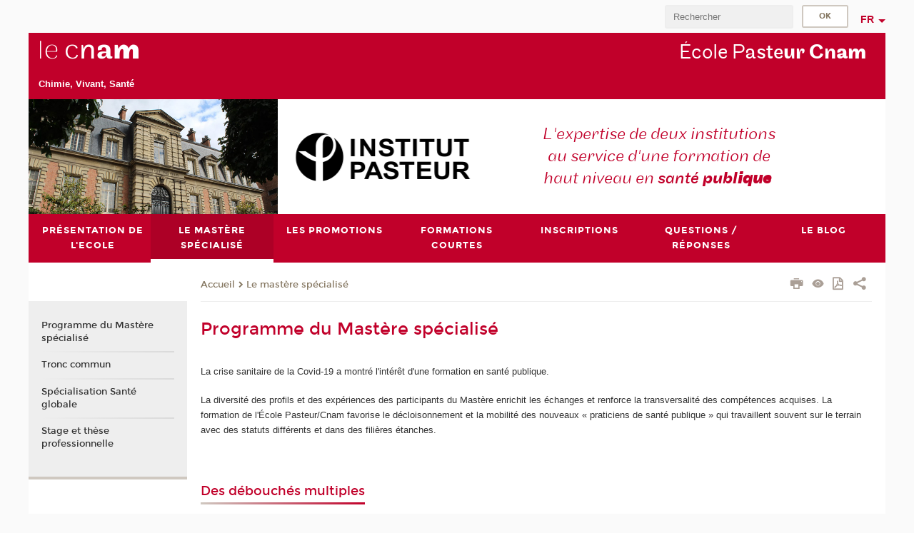

--- FILE ---
content_type: text/html;charset=UTF-8
request_url: https://ecole-pasteur.cnam.fr/programme-du-mastere-specialise-397475.kjsp?RH=pasteur_faq&RF=pasteur_form
body_size: 8025
content:


















<!DOCTYPE html>
<!--[if IE 8]> <html class="ie8 oldie no-js" xmlns="http://www.w3.org/1999/xhtml" lang="fr" xml:lang="fr"> <![endif]-->
<!--[if gt IE 8]><!--> <html class="no-js" xmlns="http://www.w3.org/1999/xhtml" lang="fr" xml:lang="fr"> <!--<![endif]-->
<head>
    <meta name="viewport" content="width=device-width, initial-scale=1.0" />
    















        <meta itemprop="description" content="" />
        <meta property="og:description" content="" />
        <meta itemprop="name" content="Programme&#x20;du&#x20;Mast&egrave;re&#x20;sp&eacute;cialis&eacute;" />
        <meta property="og:title" content="Programme&#x20;du&#x20;Mast&egrave;re&#x20;sp&eacute;cialis&eacute;" />
        <meta property="og:site_name" content="Ecole&#x20;Pasteur-Cnam" />
        <meta property="og:type" content="article" />
        <meta property="og:url" content="https://ecole-pasteur.cnam.fr/programme-du-mastere-specialise-397475.kjsp?RH=pasteur_form" />
        <meta itemprop="image" content="https://ecole-pasteur.cnam.fr&#x2f;images&#x2f;logo.png" />
        <meta property="og:image" content="https://ecole-pasteur.cnam.fr&#x2f;images&#x2f;logo.png" />
<meta http-equiv="content-type" content="text/html; charset=utf-8" />
<title>Programme du Mastère spécialisé | Ecole Pasteur-Cnam | Cnam</title><link rel="canonical" href="https://ecole-pasteur.cnam.fr/programme-du-mastere-specialise-397475.kjsp" /><link rel="shortcut icon" type="image/x-icon" href="https://ecole-pasteur.cnam.fr/jsp/images/favicon.ico" />
<link rel="icon" type="image/png" href="https://ecole-pasteur.cnam.fr/jsp/images/favicon.png" />
<meta http-equiv="pragma" content="no-cache" />

<link rel="schema.DC" href="http://purl.org/dc/elements/1.1/" />
<meta name="DC.Title" content="Programme&#x20;du&#x20;Mast&egrave;re&#x20;sp&eacute;cialis&eacute;&#x20;&#x7c;&#x20;Ecole&#x20;Pasteur-Cnam&#x20;&#x7c;&#x20;Cnam" />
<meta name="DC.Creator" content="Cnam" />
<meta name="DC.Subject" lang="fr-FR" content="" />
<meta name="DC.Description" lang="fr-FR" content="" />
<meta name="DC.Publisher" content="Cnam" />
<meta name="DC.Date.created" scheme="W3CDTF" content="20110505 11:00:23.0" />
<meta name="DC.Date.modified" scheme="W3CDTF" content="20250604 15:24:41.0" />
<meta name="DC.Language" scheme="RFC3066" content="fr-FR" />
<meta name="DC.Rights" content="Copyright &copy;Conservatoire national des arts et métiers" />

<meta name="author" lang="fr_FR" content="Cnam" />
<meta name="keywords" content="" />
<meta name="description" content="" />
<meta name="Date-Creation-yyyymmdd" content="20110505 11:00:23.0" />
<meta name="Date-Revision-yyyymmdd" content="20250604 15:24:41.0" />
<meta name="copyright" content="Copyright &copy;Conservatoire national des arts et métiers" />
<meta name="reply-to" content="cms@cnam.fr" />
<meta name="category" content="Internet" />

    <meta name="robots" content="index, follow" />

<meta name="distribution" content="global" />
<meta name="identifier-url" content="https://ecole-pasteur.cnam.fr/" />
<meta name="resource-type" content="document" />
<meta name="expires" content="-1" />
<meta name="Generator" content="" />
<meta name="Formatter" content="" />
    
    <link rel="start" title="Accueil" href="https://ecole-pasteur.cnam.fr/" />
    
    <link rel="alternate" type="application/rss+xml" title="Fil RSS des dix dernières actualités" href="https://ecole-pasteur.cnam.fr/adminsite/webservices/export_rss.jsp?NOMBRE=10&amp;CODE_RUBRIQUE=pasteur&amp;LANGUE=0" />

    <link rel="stylesheet" type="text/css" media="screen" href="https://ecole-pasteur.cnam.fr/jsp/styles/fonts/icones/IcoMoon.css" />
    <link rel="stylesheet" type="text/css" media="screen" href="https://ecole-pasteur.cnam.fr/jsp/styles/fonts.css" />
    <link rel="stylesheet" type="text/css" media="screen" href="https://ecole-pasteur.cnam.fr/jsp/styles/extension-galerie.css" />
    <!--[if lte IE 8]>
    <link rel="stylesheet" type="text/css" media="screen" href="https://ecole-pasteur.cnam.fr/jsp/styles/all-old-ie.css" />
    <script>'header|footer|main|article|section|audio|video|source'.replace(/\w+/g,function(t){document.createElement(t)})</script>
    <script type="text/javascript" src="https://ecole-pasteur.cnam.fr/adminsite/scripts/libs/ie8-shims.js"></script>
    <![endif]-->
    <!--[if gt IE 8]><!-->
    <link rel="stylesheet" type="text/css" media="screen" href="https://ecole-pasteur.cnam.fr/jsp/styles/screen.css" />
    <!--<![endif]-->
    <link rel="stylesheet" type="text/css" media="screen" href="https://ecole-pasteur.cnam.fr/wro/jQueryCSS/7bd5832b3be32ce6eeeab7c3f97decf8cb618101.css"/>
    <link rel="stylesheet" type="text/css" media="print" href="https://ecole-pasteur.cnam.fr/wro/styles-print/6bb61dd7e6436be9da16491d333d5fc1c0c6716a.css"/>
    <link rel="stylesheet" type="text/css" media="screen" href="https://ecole-pasteur.cnam.fr/wro/styles/eb57c25ff0ffddc60fdc7550a2ba2ba683ce697a.css"/>
    










<style type="text/css" media="screen">

	#menu_principal>li{
		
		width:14.28%;
	}


/*  remplacer par variable bandeau (de site) usine à sites */

	@media screen and (min-width: 50em) {.ligne_1 > .colonne_1 {
				width : 100%;
			}
	}.ie8 .ligne_1 > .colonne_1 {
			width : 100%;
		}
</style>


    

    <script type="text/javascript">
        var html = document.getElementsByTagName('html')[0];
        html.className = html.className.replace('no-js', 'js');
    </script>
    

    
    
    <script type="text/javascript" src="https://ecole-pasteur.cnam.fr/adminsite/fcktoolbox/fckeditor/fckeditor.js"></script>
    <script type="text/javascript" src="https://ecole-pasteur.cnam.fr/wro/scripts/717a17b0cdcdc1d468fbeedba4cdddfccb9e6da5.js"></script>

    



<!-- Matomo Script A-->
<script>
    var _paq = window._paq = window._paq || [];
    /* tracker methods like "setCustomDimension" should be called before "trackPageView" */
    _paq.push(['trackPageView']);
    _paq.push(['enableLinkTracking']);
    (function () {
        var u = "https://pascal.cnam.fr/";
        _paq.push(['setTrackerUrl', u + 'matomo.php']);
        _paq.push(['setSiteId', '95']);
        var d = document, g = d.createElement('script'), s = d.getElementsByTagName('script')[0];
        g.async = true;
        g.src = u + 'matomo.js';
        s.parentNode.insertBefore(g, s);
    })();
</script>
<!-- End Matomo Code -->



</head>
<body id="body" class="fiche pagelibre rubrique consultation">







<header>
	<div id="header_deco">
	    <div id="bandeau_outils">
	    	 <button id="menu-principal-bouton" class="plier-deplier__bouton" aria-expanded="false">
                <span class="css-icon-menu"></span>
                <span class="icon-libelle">Menu</span>
            </button>
		    <p id="liens_evitement">
		        <a href="#avec_nav_sans_encadres">Contenu</a> |
		        <a href="#menu_principal">Navigation</a> |
		        <a href="#acces_directs">Accès directs</a>  |
		        <a href="#connexion">Connexion</a>
		    </p>
		    






		    
		    	






		    
		    






		    






		    









<div id="recherche-simple" class="plier-deplier">
        <div class="recherche-simple-Top">
	        <form class="form-recherche-simple-Top"  action="/servlet/com.jsbsoft.jtf.core.SG?EXT=cnam&amp;PROC=RECHERCHE_SIMPLE&amp;ACTION=RECHERCHE&amp;RF=pasteur_form&amp;RH=pasteur_form&amp;ID_REQ=1764265783461" method="post">
	            <input type="hidden" name="#ECRAN_LOGIQUE#" value="RECHERCHE" />
	            <input type="hidden" name="ACTION" value="VALIDER" />
	            <input type="hidden" name="LANGUE_SEARCH" value="0" />
	            <input type="hidden" name="CODE_RUBRIQUE" value="pasteur" />
	            <input type="hidden" name="SITE_CLOISONNE" value="1" />
	            <input type="hidden" name="CODE_SITE_DISTANT" value="" />
	            <input type="hidden" name="SEARCH_SOUSRUBRIQUES" value="true" />
	            <input type="hidden" name="SEARCH_EXCLUSIONOBJET" value="" />
	            <input type="hidden" name="RH" value="pasteur_form" />
	            <input type="hidden" name="OBJET" value="TOUS" />
	            <label for="MOTS_CLEFS">Recherche</label>
	            <input name="QUERY" role="search" type="text" id="MOTS_CLEFS" value="" placeholder="Rechercher" title="Rechercher par mots-clés" />
	            <input type="submit" value="ok" />
	            
	        </form>
    </div><!-- .plier-deplier__contenu -->
</div><!-- #recherche-simple .plier-deplier -->

		    







<div id="versions" class="plier-deplier">
        <button class="plier-deplier__bouton versions__item" aria-expanded="false">fr</button>
        <div class="plier-deplier__contenu plier-deplier__contenu--clos">
	        <div><!--
	        --><ul><!----><li class="versions__item versions_en"  lang="en"><a href="https://www.cnam.eu/site-en/" hreflang="en">
	                        en
	                      </a></li><!----></ul><!--
	    --></div><!-- 
       --></div><!-- .plier-deplier__contenu -->
    </div><!-- #versions -->
    
	    </div> <!-- #bandeau_outils -->
		
	    <div id="banniere">
	   		











<div class="banniere clearfix" role="banner">
		<div class="banniere__logo-structure">
	            <a href="https://ecole-pasteur.cnam.fr/bienvenue-sur-le-site-de-l-ecole-pasteur-cnam-de-sante-publique-122058.kjsp?RH=pasteur_form&amp;RF=pasteur" class="banniere__logo" title="Retour à la page d'accueil">
					<img src="/jsp/styles/img/logo_cnam_blanc_transp.png" alt="logo-Ecole Pasteur-Cnam" title="Retour à la page d'accueil" />
	            </a>

			
				<a class="type_rubrique_0001 lien_interne"  class="banniere__structure" target="_blank" href="https://chimie-vivant-sante.cnam.fr/epn-chimie-vivant-sante-cvs-/" title="Chimie, Vivant, Santé"><strong>Chimie, Vivant, Santé</strong></a>	
			
		</div>
		
         
        	<a href="https://ecole-pasteur.cnam.fr/" class="banniere__intitule" title="Retour à l’accueil du site"><!-- 
	        	
	        		--><span class="fragment_0">École P</span><!--
	        		
	        		--><span class="fragment_1">aste</span><!--
	        		
	        		--><span class="fragment_2">ur Cn</span><!--
	        		
	        		--><span class="fragment_3">am</span><!--
	        		
        	 --></a>
       
</div><!-- .banniere -->
	    </div>
	    
		     <a id="bandeau" href="https://ecole-pasteur.cnam.fr/">
		   		




	<div class="bandeau__fragmente clearfix">
		<!-- Images -->
		<div class="bandeau__fragmente-images">
			<!-- les <img> sont en visibility hidden pour maintenir le ratio de largeur de l'image sur le div parent, qui est ensuite rempli avec le background cover -->
			
				<div class="effet2">
					<div class="itemwrap">
						<div class="bandeau__fragmente-image bandeau__fragmente-image-1 effetIn1" style="background-image:url('/uas/alias81/NOM_PROPRIETE_BANDEAU_IMAGE_1/bandeau_pasteur-left.jpg')">				
							<img src="/uas/alias81/NOM_PROPRIETE_BANDEAU_IMAGE_1/bandeau_pasteur-left.jpg">
						</div>
					</div>
				</div>
			
			
				<div class="effet9">
					<div class="itemwrap">
						<div class="bandeau__fragmente-image bandeau__fragmente-image-2 effetIn2" style="background-image:url('/uas/alias81/NOM_PROPRIETE_BANDEAU_IMAGE_2/bandeau_pasteur-right.png')">				
							<img src="/uas/alias81/NOM_PROPRIETE_BANDEAU_IMAGE_2/bandeau_pasteur-right.png">
						</div>
					</div>
				</div>
			
		</div>
		
		<!-- Message-->
		<div class="bandeau__fragmente-message effet7"><div class="itemwrap"><div class="bandeau__fragmente-message-effet effetIn2"><!--
			
		       		--><span class="fragment_0">L'expertise de deux institutions  <br />au service d'une formation  de <br />haut niveau en </span><!--
		       		
		       		--><span class="fragment_1">santé </span><!--
		       		
		       		--><span class="fragment_2">publ</span><!--
		       		
		       		--><span class="fragment_3">ique</span><!--
		       		
		--><span class="typewritterEffect">&nbsp;</span></div></div></div>
	</div>


		    </a>
		
	    <div id="menu" role="navigation" aria-expanded="false">
	        








    <ul id="menu_principal" class="menu_principal--riche mobile-menu__level js-mobile-menu__level"><!--
	            --><li class=" mobile-menu__item js-mobile-menu__item">
	            
	            <a href="#2" class="js-menu-link type_rubrique_" aria-expanded="false"><span>Présentation de l'Ecole</span></a>
	            
		            <div class="plier-deplier__contenu plier-deplier__contenu--clos mobile-menu__level js-mobile-menu__level ">
	                   <div class="menu_principal__col">
		                    <ul><!-- 
		                     	
		                        --><li class=" mobile-menu__item js-mobile-menu__item">
		                            <a href="https://ecole-pasteur.cnam.fr/responsables-pedagogiques-126319.kjsp?RH=1738678826286&amp;RF=pasteur_encadrement" class="type_rubrique_0001">Equipe pédagogique</a>
			                        
		                        </li><!--
		                        --><li class=" mobile-menu__item js-mobile-menu__item">
		                            <a href="https://ecole-pasteur.cnam.fr/nous-contacter-150352.kjsp?RH=1738678826286&amp;RF=pastadresse" class="type_rubrique_0001">Contact</a>
			                        
		                        </li><!--
		                    --></ul>
	                   </div>
	                    
		           </div>
	           
	          </li><!-- 
	            --><li class="menu_principal-actif  mobile-menu__item js-mobile-menu__item">
	            
	            <a href="https://ecole-pasteur.cnam.fr/programme-du-mastere-specialise-397475.kjsp?RH=1738678826286&amp;RF=pasteur_form" class="js-menu-link type_rubrique_0001" aria-expanded="false"><span>Le Mastère Spécialisé</span></a>
	            
		            <div class="plier-deplier__contenu plier-deplier__contenu--clos mobile-menu__level js-mobile-menu__level ">
	                   <div class="menu_principal__col">
		                    <ul><!-- 
		                     	
		                     	--><li class="menu_principal-titre-actif  mobile-menu__level__titre">
			                        <a href="https://ecole-pasteur.cnam.fr/programme-du-mastere-specialise-397475.kjsp?RH=1738678826286&amp;RF=pasteur_form">
				                        
			            					Programme du Mastère spécialisé
			            				
			                        </a>
			                    </li><!--
		                        --><li class=" mobile-menu__item js-mobile-menu__item">
		                            <a href="https://ecole-pasteur.cnam.fr/tronc-commun-du-mastere-de-sante-publique-126915.kjsp?RH=1738678826286&amp;RF=pasteur_tronc" class="type_rubrique_0001">Tronc commun</a>
			                        
		                        </li><!--
		                        --><li class=" mobile-menu__item js-mobile-menu__item">
		                            <a href="https://ecole-pasteur.cnam.fr/specialisation-en-sante-globale-148220.kjsp?RH=1738678826286&amp;RF=pasteur_ri" class="type_rubrique_0001">Spécialisation Santé globale</a>
			                        
		                        </li><!--
		                        --><li class=" mobile-menu__item js-mobile-menu__item">
		                            <a href="https://ecole-pasteur.cnam.fr/stage-et-these-professionnelle-127419.kjsp?RH=1738678826286&amp;RF=pasteur_stage" class="type_rubrique_0001">Stage et thèse professionnelle</a>
			                        
		                        </li><!--
		                    --></ul>
	                   </div>
	                    
		           </div>
	           
	          </li><!-- 
	            --><li class=" mobile-menu__item js-mobile-menu__item">
	            
	            <a href="https://ecole-pasteur.cnam.fr/les-anciennes-promotions--1019278.kjsp?RH=1738678826286&amp;RF=1394630400330" class="js-menu-link type_rubrique_0001" aria-expanded="false"><span>Les Promotions</span></a>
	            
		            <div class="plier-deplier__contenu plier-deplier__contenu--clos mobile-menu__level js-mobile-menu__level ">
	                   <div class="menu_principal__col">
		                    <ul><!-- 
		                     	
		                     	--><li class=" mobile-menu__level__titre">
			                        <a href="https://ecole-pasteur.cnam.fr/les-anciennes-promotions--1019278.kjsp?RH=1738678826286&amp;RF=1394630400330">
				                        
			            					Les anciennes promotions 
			            				
			                        </a>
			                    </li><!--
		                        --><li class="menu_principal-actif  mobile-menu__item js-mobile-menu__item">
		                            <a href="https://ecole-pasteur.cnam.fr/promotion-2025-2026-1521125.kjsp?RH=1738678826286&amp;RF=1738678826286" class="type_rubrique_0001">Promotion 2025-2026</a>
			                        
		                        </li><!--
		                        --><li class=" mobile-menu__item js-mobile-menu__item">
		                            <a href="https://ecole-pasteur.cnam.fr/temoignages-716017.kjsp?RH=1738678826286&amp;RF=1423759181330" class="type_rubrique_0001">Témoignages des anciens élèves</a>
			                        
		                        </li><!--
		                        --><li class=" mobile-menu__item js-mobile-menu__item">
		                            <a href="https://ecole-pasteur.cnam.fr/ou-les-auditeurs-du-mastere-ont-ils-effectue-leur-stage--653086.kjsp?RH=1738678826286&amp;RF=1459331566033" class="type_rubrique_0001">Carte des stages</a>
			                        
		                        </li><!--
		                        --><li class=" mobile-menu__item js-mobile-menu__item">
		                            <a href="https://ecole-pasteur.cnam.fr/que-sont-devenus-les-anciens-auditeurs-du-mastere--913312.kjsp?RH=1738678826286&amp;RF=1394631243441" class="type_rubrique_0001">Enquête</a>
			                        
		                        </li><!--
		                    --></ul>
	                   </div>
	                    
		           </div>
	           
	          </li><!-- 
	            --><li class=" mobile-menu__item js-mobile-menu__item">
	            
	            <a href="https://ecole-pasteur.cnam.fr/les-formations-courtes-175885.kjsp?RH=1738678826286&amp;RF=pasteurforcourtes" class="js-menu-link type_rubrique_0001" aria-expanded="false"><span>Formations courtes</span></a>
	            
	          </li><!-- 
	            --><li class=" mobile-menu__item js-mobile-menu__item">
	            
	            <a href="https://ecole-pasteur.cnam.fr/inscription-au-mastere-specialise-126259.kjsp?RH=1738678826286&amp;RF=pasteur_inscr" class="js-menu-link type_rubrique_0001" aria-expanded="false"><span>Inscriptions</span></a>
	            
	          </li><!-- 
	            --><li class=" mobile-menu__item js-mobile-menu__item">
	            
	            <a href="https://ecole-pasteur.cnam.fr/questions-reponses-125971.kjsp?RH=1738678826286&amp;RF=pasteur_faq" class="js-menu-link type_rubrique_0001" aria-expanded="false"><span>Questions / réponses</span></a>
	            
	          </li><!-- 
	            --><li class=" mobile-menu__item js-mobile-menu__item">
	            
	            <a href="https://ecole-pasteur.cnam.fr/le-blog-de-l-equipe-pasteur-cnam-999978.kjsp?RH=1738678826286&amp;RF=1526647845795" class="js-menu-link type_rubrique_0001" aria-expanded="false"><span>Le blog</span></a>
	            
	          </li><!-- 
    --></ul><!-- #menu_principal -->
	        <div class="separateur"></div>
	    </div> <!-- #menu -->
    </div>
</header>

<main id="page">
    <div id="page_deco">
        <div id="contenu-encadres">
            <div id="avec_nav_sans_encadres" class="contenu" role="main">
                
                    <div class="contenu__outils clearfix">
	                    















<p id="fil_ariane"><a href='http://ecole-pasteur.cnam.fr'><span>Accueil</span></a><span class='icon icon-chevron_right'></span><a href="https://ecole-pasteur.cnam.fr/programme-du-mastere-specialise-397475.kjsp?RH=pasteur_form&amp;RF=pasteur_form">Le mastère spécialisé</a></p>
            <p class="fil_ariane__position"></p>

	                    











<ul class="actions-fiche">

<!--  <li class="actions-fiche__item actions-fiche__item--panier"> -->

<!-- 		 <input type="hidden" id="isPresentPanier" name="isPresentPanier" value="false" /> -->




<!--     </li> -->
    
    <li class="actions-fiche__item actions-fiche__item--print">
        <button title="Imprimer" onclick="window.print(); return false;"><span aria-hidden="true" class="icon icon-print"></span><span class="actions-fiche__libelle">Imprimer</span></button>
    </li>
    <li class="actions-fiche__item actions-fiche__item--print">
        <a href="/programme-du-mastere-specialise-397475.kjsp?RH=pasteur_faq&RF=pasteur_form&versiontexte=true" title="Version texte" target="_blank"><span aria-hidden="true" class="icon icon-eye2"></span></a>
    </li>
    
	
	<li class="actions-fiche__item actions-fiche__item--pdf">
		<a title="Version PDF" href="https://ecole-pasteur.cnam.fr/programme-du-mastere-specialise-397475.kjsp?RH=pasteur_form&amp;toPdf=true" rel="nofollow">
			<span aria-hidden="true" class="icon icon-file-pdf-o"></span>
			<span class="actions-fiche__libelle">Version PDF</span>
		</a>
	</li>
	
    <li class="actions-fiche__item plier-deplier actions-fiche__item--share">
        <button class="plier-deplier__bouton" aria-expanded="false" title="Partager"><span aria-hidden="true" class="icon icon-share"></span><span class="actions-fiche__libelle">Partager</span></button>
        <div class="plier-deplier__contenu plier-deplier__contenu--clos partage-reseauxsociaux">
            <span>Partager cette page</span>
            <ul><!----><li class="partage-reseauxsociaux__item partage-reseauxsociaux__item--facebook">
                        <a href="https://www.facebook.com/sharer/sharer.php?s=100&u=https://ecole-pasteur.cnam.fr/programme-du-mastere-specialise-397475.kjsp?RH=pasteur_form" title="Facebook">
                            <span aria-hidden="true" class="icon icon-facebook"></span>
                            <span class="actions-fiche__libelle">Facebook</span>
                        </a>
                    </li><!----><li class="partage-reseauxsociaux__item partage-reseauxsociaux__item--twitter">
                        <a href="https://twitter.com/intent/tweet?url=https%3A%2F%2Fecole-pasteur.cnam.fr%2Fprogramme-du-mastere-specialise-397475.kjsp%3FRH%3Dpasteur_form&via=lecnam&text=Programme+du+Mast%C3%A8re+sp%C3%A9cialis%C3%A9" title="Twitter">
                            <span aria-hidden="true" class="icon icon-twitter"></span>
                            <span class="actions-fiche__libelle">Twitter</span>
                        </a>
                    </li><!----><li class="partage-reseauxsociaux__item partage-reseauxsociaux__item--linkedin">
                        <a href="https://www.linkedin.com/shareArticle?mini=true&url=https://ecole-pasteur.cnam.fr/programme-du-mastere-specialise-397475.kjsp?RH=pasteur_form" title="Linkedin">
                            <span aria-hidden="true" class="icon icon-linkedin"></span>
                            <span class="actions-fiche__libelle">Linkedin</span>
                        </a>
                    </li><!----></ul>
        </div>
    </li></ul><!-- .actions-fiche -->

                    </div>
                    
                    
                        <h1>Programme du Mastère spécialisé</h1>
                    




<div class="ligne_1"><div class="colonne_1">
                <div class="colonne_deco"><div class="paragraphe--0"><div class="paragraphe__contenu--0 toolbox">
                                <p>La crise sanitaire de la Covid-19 a montré l'intérêt d'une formation en santé publique.</p>

<p>La diversité des profils et des expériences des participants du Mastère enrichit les échanges et renforce la transversalité des compétences acquises. La formation de l'École Pasteur/Cnam favorise le décloisonnement et la mobilité des nouveaux « praticiens de santé publique » qui travaillent souvent sur le terrain avec des statuts différents et dans des filières étanches.</p>

<p></p>
                            </div><!-- .paragraphe__contenu--0 .toolbox -->
                        </div><!-- paragraphe--0 --><div class="paragraphe--1">
                                <h2 class="paragraphe__titre--1">Des d&#233;bouch&#233;s multiples</h2><div class="paragraphe__contenu--1 toolbox">
                                
<img alt="" src="https://ecole-pasteur.cnam.fr/medias/photo/img_1291805159522.JPG?ID_FICHE=298983" style="width:10px;height:7px;margin:0px 5px;border:px solid;float:;" title="flèche">Recherche en santé publique, épidémiologie, biostatistique, modélisation, économie de la santé, sociologie ;<br>
<img alt="" src="https://ecole-pasteur.cnam.fr/medias/photo/img_1291805159522.JPG?ID_FICHE=298983" style="width:10px;height:7px;margin:0px 5px;border:px solid;float:;" title="flèche">Epidémiologie appliquée et évaluation des risques ;<br>
<img alt="" src="https://ecole-pasteur.cnam.fr/medias/photo/img_1291805159522.JPG?ID_FICHE=298983" style="width:10px;height:7px;margin:0px 5px;border:px solid;float:;" title="flèche">Assurance, la gestion du risque et de la sécurité sanitaire (produits, aliments, environnement) ;<br>
<img alt="" src="https://ecole-pasteur.cnam.fr/medias/photo/img_1291805159522.JPG?ID_FICHE=298983" style="width:10px;height:7px;margin:0px 5px;border:px solid;float:;" title="flèche">Planification, programmation et évaluation d'actions ;<br>
<img alt="" src="https://ecole-pasteur.cnam.fr/medias/photo/img_1291805159522.JPG?ID_FICHE=298983" style="width:10px;height:7px;margin:0px 5px;border:px solid;float:;" title="flèche">Accréditation, inspection et contrôle (normalisation, certification...) ;<br>
<img alt="" src="https://ecole-pasteur.cnam.fr/medias/photo/img_1291805159522.JPG?ID_FICHE=298983" style="width:10px;height:7px;margin:0px 5px;border:px solid;float:;" title="flèche">Action sanitaire et sociale (santé maternelle, infantile et scolaire, programmes de dépistage et de vaccination, éducation pour la santé...) ;<br>
<img alt="" src="https://ecole-pasteur.cnam.fr/medias/photo/img_1291805159522.JPG?ID_FICHE=298983" style="width:10px;height:7px;margin:0px 5px;border:px solid;float:;" title="flèche">Communication en santé publique ;<br>
<img alt="" src="https://ecole-pasteur.cnam.fr/medias/photo/img_1291805159522.JPG?ID_FICHE=298983" style="width:10px;height:7px;margin:0px 5px;border:px solid;float:;" title="flèche">Santé et la sécurité au travail.<p></p>

<p></p>
                            </div><!-- .paragraphe__contenu--1 .toolbox -->
                        </div><!-- paragraphe--1 --><div class="paragraphe--1">
                                <h2 class="paragraphe__titre--1"> Cursus</h2><div class="paragraphe__contenu--1 toolbox">
                                
Le cursus du tronc commun se déroule à Paris.<br>
Pour les étudiants qui le souhaitent, <strong>le Mastère peut être réalisé </strong><span style="font-weight: bold;">en deux&nbsp;ans&nbsp;</span>: le tronc commun la 1ère année, la spécialisation et le stage la 2ème année.<br>
<br>
<a href="/jsp/fiche_pagelibre.jsp?STNAV=&amp;RUBNAV=&amp;CODE=04532428&amp;LANGUE=0&amp;RH=pasteur_form" class="lien_interne"></a>
                            </div><!-- .paragraphe__contenu--1 .toolbox -->
                        </div><!-- paragraphe--1 --><div class="paragraphe--3">
                                <h2 class="paragraphe__titre--3"> Tronc commun</h2><div class="paragraphe__contenu--3 toolbox">
                                <br>
Octobre - Janvier / 5 modules obligatoires / 25 ECTS<p></p>

<ul>
	<li>Epidémiologie</li>
	<li>Biostatistique</li>
	<li>Global Health (Grands principes et pratiques actuelles de santé globale)</li>
	<li>Sécurité sanitaire</li>
	<li>Sciences sociales et santé</li>
</ul>

<p></p>
                            </div><!-- .paragraphe__contenu--3 .toolbox -->
                        </div><!-- paragraphe--3 --><div class="paragraphe--3">
                                <h2 class="paragraphe__titre--3"> Sp&#233;cialisation en Sant&#233; globale</h2><div class="paragraphe__contenu--3 toolbox">
                                
Février - Mai / 20 ECTS<br>
<a class="lien_externe" href="/specialisation-en-sante-globale-148220.kjsp?RH=pasteur_form&amp;RF=pasteur_ri" title="">Cours au choix</a><p></p>

<p><a href="/jsp/fiche_pagelibre.jsp?STNAV=&amp;RUBNAV=&amp;CODE=89564596&amp;LANGUE=0" class="lien_interne"></a></p>
                            </div><!-- .paragraphe__contenu--3 .toolbox -->
                        </div><!-- paragraphe--3 --><div class="paragraphe--3">
                                <h2 class="paragraphe__titre--3"> Stage et th&#232;se</h2><div class="paragraphe__contenu--3 toolbox">
                                 Juin - Novembre / 30 ECTS<br>
Soutenance en décembre<p></p>
                            </div><!-- .paragraphe__contenu--3 .toolbox -->
                        </div><!-- paragraphe--3 --></div><!-- colonne_deco -->
            </div><!-- .colonne_1 --></div><!-- .ligne_1 -->




            </div> <!-- .contenu -->
            











            </div><!-- #contenu-encadres -->
                <div id="navigation" role="navigation">
                    <h2 class="menu_secondaireStyle">Dans la même rubrique</h2>
                    












<ul id="menu_secondaire">
        	
        		<li><a href="https://ecole-pasteur.cnam.fr/programme-du-mastere-specialise-397475.kjsp?RH=pasteur_form&amp;RF=pasteur_form">Programme du Mastère spécialisé</a></li>
        	
            <li >
                  <a href="https://ecole-pasteur.cnam.fr/tronc-commun-du-mastere-de-sante-publique-126915.kjsp?RH=pasteur_form&amp;RF=pasteur_tronc" class="type_rubrique_0001">Tronc commun</a></li><li >
                  <a href="https://ecole-pasteur.cnam.fr/specialisation-en-sante-globale-148220.kjsp?RH=pasteur_form&amp;RF=pasteur_ri" class="type_rubrique_0001">Spécialisation Santé globale</a></li><li >
                  <a href="https://ecole-pasteur.cnam.fr/stage-et-these-professionnelle-127419.kjsp?RH=pasteur_form&amp;RF=pasteur_stage" class="type_rubrique_0001">Stage et thèse professionnelle</a></li></ul><!-- #menu_secondaire -->
                </div><!-- #navigation -->
            </div><!-- #page_deco -->
            <div class="separateur"></div>
        </main> <!-- #page -->

        <footer id="pied_deco">
        	<div class="pied_element_mobile">
	        	






			    






			    






        	</div>
        	<div class="reseauxSociauxMobile"> 






			</div>
        	




<ul id="menu_pied_page"><!----><li><a href="https://ecole-pasteur.cnam.fr/nous-contacter-150352.kjsp?RH=1738678826286&amp;RF=adresse+et+pla">Contact</a></li><!----><li><a href="https://ecole-pasteur.cnam.fr/questions-reponses-125971.kjsp?RH=1738678826286&amp;RF=ecolepastfaq">FAQ</a></li><!----><li><a href="https://ecole-pasteur.cnam.fr/informations-legales-ecole-pasteur-cnam-842961.kjsp?RH=1738678826286&amp;RF=pasteur_info">Infos site</a></li><!----><li><a href="https://ecole-pasteur.cnam.fr/bibliotheque/">Bibliothèque</a></li><!----><li><a href="https://ecole-pasteur.cnam.fr/hesam-universite/">heSam Université</a></li><!----><li><a href="https://ecole-pasteur.cnam.fr/plan-de-site-961807.kjsp?RH=1738678826286&amp;RF=1512058978924">Plan de site</a></li><!----><li><a href="https://ecole-pasteur.cnam.fr/declaration-d-accessibilite-non-conforme-1207662.kjsp?RH=1738678826286&amp;RF=1606403900951">Accessibilité: non conforme</a></li><!----></ul><!-- #menu_pied_page -->

            <div id="pied_page" class="no-infos-pied-page" role="contentinfo"><!-- 
                  --><div id="plan__pied_page"> 
                 	









    <div class="plan-site">
        <ul class="plan-site__1"><!-- 
          --><li class="plan-site__1_item">
               <a href="#2">Présentation de l'Ecole</a>
	           
	               <ul class="plan-site__2">
		                   <li class="plan-site__2_item">
			               		<a href="https://ecole-pasteur.cnam.fr/responsables-pedagogiques-126319.kjsp?RH=1738678826286&amp;RF=pasteur_encadrement">Equipe pédagogique</a>
		                   </li>
		                   <li class="plan-site__2_item">
			               		<a href="https://ecole-pasteur.cnam.fr/nous-contacter-150352.kjsp?RH=1738678826286&amp;RF=pastadresse">Contact</a>
		                   </li>
	               </ul>
            </li><!--
          --><li class="plan-site__1_item">
               <a href="https://ecole-pasteur.cnam.fr/programme-du-mastere-specialise-397475.kjsp?RH=1738678826286&amp;RF=pasteur_form">Le Mastère Spécialisé</a>
	           
	               <ul class="plan-site__2">
		                   <li class="plan-site__2_item">
			               		<a href="https://ecole-pasteur.cnam.fr/tronc-commun-du-mastere-de-sante-publique-126915.kjsp?RH=1738678826286&amp;RF=pasteur_tronc">Tronc commun</a>
		                   </li>
		                   <li class="plan-site__2_item">
			               		<a href="https://ecole-pasteur.cnam.fr/specialisation-en-sante-globale-148220.kjsp?RH=1738678826286&amp;RF=pasteur_ri">Spécialisation Santé globale</a>
		                   </li>
		                   <li class="plan-site__2_item">
			               		<a href="https://ecole-pasteur.cnam.fr/stage-et-these-professionnelle-127419.kjsp?RH=1738678826286&amp;RF=pasteur_stage">Stage et thèse professionnelle</a>
		                   </li>
	               </ul>
            </li><!--
          --><li class="plan-site__1_item">
               <a href="https://ecole-pasteur.cnam.fr/les-anciennes-promotions--1019278.kjsp?RH=1738678826286&amp;RF=1394630400330">Les Promotions</a>
	           
	               <ul class="plan-site__2">
		                   <li class="plan-site__2_item">
			               		<a href="https://ecole-pasteur.cnam.fr/promotion-2025-2026-1521125.kjsp?RH=1738678826286&amp;RF=1738678826286">Promotion 2025-2026</a>
		                   </li>
		                   <li class="plan-site__2_item">
			               		<a href="https://ecole-pasteur.cnam.fr/temoignages-716017.kjsp?RH=1738678826286&amp;RF=1423759181330">Témoignages des anciens élèves</a>
		                   </li>
		                   <li class="plan-site__2_item">
			               		<a href="https://ecole-pasteur.cnam.fr/ou-les-auditeurs-du-mastere-ont-ils-effectue-leur-stage--653086.kjsp?RH=1738678826286&amp;RF=1459331566033">Carte des stages</a>
		                   </li>
		                   <li class="plan-site__2_item">
			               		<a href="https://ecole-pasteur.cnam.fr/que-sont-devenus-les-anciens-auditeurs-du-mastere--913312.kjsp?RH=1738678826286&amp;RF=1394631243441">Enquête</a>
		                   </li>
	               </ul>
            </li><!--
          --><li class="plan-site__1_item">
               <a href="https://ecole-pasteur.cnam.fr/les-formations-courtes-175885.kjsp?RH=1738678826286&amp;RF=pasteurforcourtes">Formations courtes</a>
	           
            </li><!--
          --><li class="plan-site__1_item">
               <a href="https://ecole-pasteur.cnam.fr/inscription-au-mastere-specialise-126259.kjsp?RH=1738678826286&amp;RF=pasteur_inscr">Inscriptions</a>
	           
            </li><!--
          --><li class="plan-site__1_item">
               <a href="https://ecole-pasteur.cnam.fr/questions-reponses-125971.kjsp?RH=1738678826286&amp;RF=pasteur_faq">Questions / réponses</a>
	           
            </li><!--
          --><li class="plan-site__1_item">
               <a href="https://ecole-pasteur.cnam.fr/le-blog-de-l-equipe-pasteur-cnam-999978.kjsp?RH=1738678826286&amp;RF=1526647845795">Le blog</a>
	           
            </li><!--
        --></ul>
    </div>
                 </div><!-- 
                  --><div id="info__pied_page" class="">
                 	<div class="reseauxSociauxGrandEcran">





</div>
                 	





                 </div><!-- 
                 --><span id="haut_page"><span aria-hidden="true" class="icon icon-arrow-up"></span><a href="#body"><span class="icon-libelle">Haut de page</span></a></span><!-- 
             --></div><!-- #pied_page -->
             <div id="connexion__pied_page">
             	










	<a href="/servlet/com.jsbsoft.jtf.core.SG?PROC=IDENTIFICATION_FRONT&ACTION=CONNECTER&URL_REDIRECT=%2Fprogramme-du-mastere-specialise-397475.kjsp%3FRH%3Dpasteur_faq%26RF%3Dpasteur_form" class="connexion__pied_page__connexion">Konnexion</a>

             </div>
            

        </footer> <!-- #pied_deco -->

        
        <a class="url-fiche" href="https://ecole-pasteur.cnam.fr/programme-du-mastere-specialise-397475.kjsp?RH=pasteur_form">https://ecole-pasteur.cnam.fr/programme-du-mastere-specialise-397475.kjsp?RH=pasteur_form</a>

		<script type="text/javascript" src="https://ecole-pasteur.cnam.fr/wro/scriptsFo_fr_FR/3a56eb39af7beb2cf5f06ab913fb0407cb429170.js"></script>

        

		<script type="text/javascript">
			
		
			
		

</script>

















</body>
</html>

